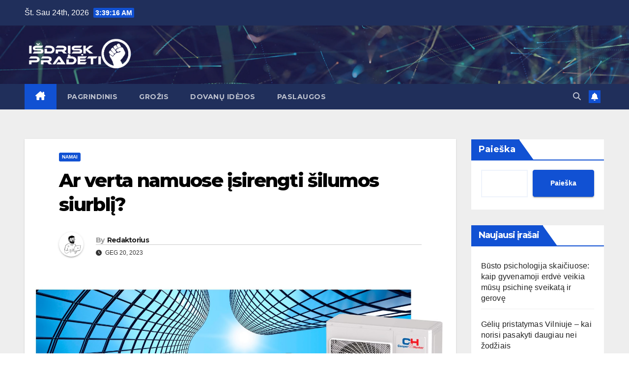

--- FILE ---
content_type: text/html; charset=UTF-8
request_url: https://isdriskpradeti.lt/ar-verta-namuose-isirengti-silumos-siurbli/
body_size: 15734
content:
<!DOCTYPE html>
<html lang="lt-LT">
<head>
<meta charset="UTF-8">
<meta name="viewport" content="width=device-width, initial-scale=1">
<link rel="profile" href="https://gmpg.org/xfn/11">
<meta name='robots' content='index, follow, max-image-preview:large, max-snippet:-1, max-video-preview:-1' />

	<!-- This site is optimized with the Yoast SEO plugin v26.8 - https://yoast.com/product/yoast-seo-wordpress/ -->
	<title>Ar verta namuose įsirengti šilumos siurblį? - IsdriskPradeti.lt</title>
	<link rel="canonical" href="https://isdriskpradeti.lt/ar-verta-namuose-isirengti-silumos-siurbli/" />
	<meta property="og:locale" content="lt_LT" />
	<meta property="og:type" content="article" />
	<meta property="og:title" content="Ar verta namuose įsirengti šilumos siurblį? - IsdriskPradeti.lt" />
	<meta property="og:description" content="Šilumos siurbliai oras vanduo gali būti vertingi namų įrenginiai, jei jūs norite efektyviai šildyti savo namą ir sumažinti šildymo sąskaitas. Šilumos siurblių veikimo principas yra išnaudojant natūralią šilumos pernašą iš vieno vidinio erdvės tūrio į kitą, dažniausiai naudojant orą, gruntą ar vandenį. Šilumos siurblių diegimo kaina gali būti didesnė nei tradicinio šildymo sistemų, tačiau galutinis [&hellip;]" />
	<meta property="og:url" content="https://isdriskpradeti.lt/ar-verta-namuose-isirengti-silumos-siurbli/" />
	<meta property="og:site_name" content="IsdriskPradeti.lt" />
	<meta property="article:published_time" content="2023-05-20T00:00:06+00:00" />
	<meta property="og:image" content="https://isdriskpradeti.lt/wp-content/uploads/2023/03/art_20230306124034460-scaled.jpg" />
	<meta property="og:image:width" content="2560" />
	<meta property="og:image:height" content="1454" />
	<meta property="og:image:type" content="image/jpeg" />
	<meta name="author" content="Redaktorius" />
	<meta name="twitter:card" content="summary_large_image" />
	<meta name="twitter:label1" content="Written by" />
	<meta name="twitter:data1" content="Redaktorius" />
	<meta name="twitter:label2" content="Est. reading time" />
	<meta name="twitter:data2" content="2 minutės" />
	<script type="application/ld+json" class="yoast-schema-graph">{"@context":"https://schema.org","@graph":[{"@type":"Article","@id":"https://isdriskpradeti.lt/ar-verta-namuose-isirengti-silumos-siurbli/#article","isPartOf":{"@id":"https://isdriskpradeti.lt/ar-verta-namuose-isirengti-silumos-siurbli/"},"author":{"name":"Redaktorius","@id":"https://isdriskpradeti.lt/#/schema/person/decae66204761306524a47c2c52c2919"},"headline":"Ar verta namuose įsirengti šilumos siurblį?","datePublished":"2023-05-20T00:00:06+00:00","mainEntityOfPage":{"@id":"https://isdriskpradeti.lt/ar-verta-namuose-isirengti-silumos-siurbli/"},"wordCount":396,"commentCount":0,"publisher":{"@id":"https://isdriskpradeti.lt/#organization"},"image":{"@id":"https://isdriskpradeti.lt/ar-verta-namuose-isirengti-silumos-siurbli/#primaryimage"},"thumbnailUrl":"https://isdriskpradeti.lt/wp-content/uploads/2023/03/art_20230306124034460-scaled.jpg","articleSection":["Namai"],"inLanguage":"lt-LT","potentialAction":[{"@type":"CommentAction","name":"Comment","target":["https://isdriskpradeti.lt/ar-verta-namuose-isirengti-silumos-siurbli/#respond"]}]},{"@type":"WebPage","@id":"https://isdriskpradeti.lt/ar-verta-namuose-isirengti-silumos-siurbli/","url":"https://isdriskpradeti.lt/ar-verta-namuose-isirengti-silumos-siurbli/","name":"Ar verta namuose įsirengti šilumos siurblį? - IsdriskPradeti.lt","isPartOf":{"@id":"https://isdriskpradeti.lt/#website"},"primaryImageOfPage":{"@id":"https://isdriskpradeti.lt/ar-verta-namuose-isirengti-silumos-siurbli/#primaryimage"},"image":{"@id":"https://isdriskpradeti.lt/ar-verta-namuose-isirengti-silumos-siurbli/#primaryimage"},"thumbnailUrl":"https://isdriskpradeti.lt/wp-content/uploads/2023/03/art_20230306124034460-scaled.jpg","datePublished":"2023-05-20T00:00:06+00:00","breadcrumb":{"@id":"https://isdriskpradeti.lt/ar-verta-namuose-isirengti-silumos-siurbli/#breadcrumb"},"inLanguage":"lt-LT","potentialAction":[{"@type":"ReadAction","target":["https://isdriskpradeti.lt/ar-verta-namuose-isirengti-silumos-siurbli/"]}]},{"@type":"ImageObject","inLanguage":"lt-LT","@id":"https://isdriskpradeti.lt/ar-verta-namuose-isirengti-silumos-siurbli/#primaryimage","url":"https://isdriskpradeti.lt/wp-content/uploads/2023/03/art_20230306124034460-scaled.jpg","contentUrl":"https://isdriskpradeti.lt/wp-content/uploads/2023/03/art_20230306124034460-scaled.jpg","width":2560,"height":1454},{"@type":"BreadcrumbList","@id":"https://isdriskpradeti.lt/ar-verta-namuose-isirengti-silumos-siurbli/#breadcrumb","itemListElement":[{"@type":"ListItem","position":1,"name":"Home","item":"https://isdriskpradeti.lt/"},{"@type":"ListItem","position":2,"name":"Ar verta namuose įsirengti šilumos siurblį?"}]},{"@type":"WebSite","@id":"https://isdriskpradeti.lt/#website","url":"https://isdriskpradeti.lt/","name":"IsdriskPradeti.lt","description":"Kol kas tik dar vienas WordPress tinklalapis","publisher":{"@id":"https://isdriskpradeti.lt/#organization"},"potentialAction":[{"@type":"SearchAction","target":{"@type":"EntryPoint","urlTemplate":"https://isdriskpradeti.lt/?s={search_term_string}"},"query-input":{"@type":"PropertyValueSpecification","valueRequired":true,"valueName":"search_term_string"}}],"inLanguage":"lt-LT"},{"@type":"Organization","@id":"https://isdriskpradeti.lt/#organization","name":"IsdriskPradeti.lt","url":"https://isdriskpradeti.lt/","logo":{"@type":"ImageObject","inLanguage":"lt-LT","@id":"https://isdriskpradeti.lt/#/schema/logo/image/","url":"https://isdriskpradeti.lt/wp-content/uploads/2022/08/ISDRISK-PRADETI.png","contentUrl":"https://isdriskpradeti.lt/wp-content/uploads/2022/08/ISDRISK-PRADETI.png","width":555,"height":171,"caption":"IsdriskPradeti.lt"},"image":{"@id":"https://isdriskpradeti.lt/#/schema/logo/image/"}},{"@type":"Person","@id":"https://isdriskpradeti.lt/#/schema/person/decae66204761306524a47c2c52c2919","name":"Redaktorius","image":{"@type":"ImageObject","inLanguage":"lt-LT","@id":"https://isdriskpradeti.lt/#/schema/person/image/","url":"https://secure.gravatar.com/avatar/0536f4eea0d9266d1bae340e59fd8f3d5ce2d05fb58744d694bf32da44db4cc5?s=96&d=mm&r=g","contentUrl":"https://secure.gravatar.com/avatar/0536f4eea0d9266d1bae340e59fd8f3d5ce2d05fb58744d694bf32da44db4cc5?s=96&d=mm&r=g","caption":"Redaktorius"},"sameAs":["http://isdriskpradeti.lt"],"url":"https://isdriskpradeti.lt/author/redaktorius/"}]}</script>
	<!-- / Yoast SEO plugin. -->


<link rel='dns-prefetch' href='//www.googletagmanager.com' />
<link rel='dns-prefetch' href='//fonts.googleapis.com' />
<link rel='dns-prefetch' href='//pagead2.googlesyndication.com' />
<link rel="alternate" type="application/rss+xml" title="IsdriskPradeti.lt &raquo; Įrašų RSS srautas" href="https://isdriskpradeti.lt/feed/" />
<link rel="alternate" type="application/rss+xml" title="IsdriskPradeti.lt &raquo; Komentarų RSS srautas" href="https://isdriskpradeti.lt/comments/feed/" />
<link rel="alternate" type="application/rss+xml" title="IsdriskPradeti.lt &raquo; Įrašo „Ar verta namuose įsirengti šilumos siurblį?“ komentarų RSS srautas" href="https://isdriskpradeti.lt/ar-verta-namuose-isirengti-silumos-siurbli/feed/" />
<link rel="alternate" title="oEmbed (JSON)" type="application/json+oembed" href="https://isdriskpradeti.lt/wp-json/oembed/1.0/embed?url=https%3A%2F%2Fisdriskpradeti.lt%2Far-verta-namuose-isirengti-silumos-siurbli%2F" />
<link rel="alternate" title="oEmbed (XML)" type="text/xml+oembed" href="https://isdriskpradeti.lt/wp-json/oembed/1.0/embed?url=https%3A%2F%2Fisdriskpradeti.lt%2Far-verta-namuose-isirengti-silumos-siurbli%2F&#038;format=xml" />
<style id='wp-img-auto-sizes-contain-inline-css'>
img:is([sizes=auto i],[sizes^="auto," i]){contain-intrinsic-size:3000px 1500px}
/*# sourceURL=wp-img-auto-sizes-contain-inline-css */
</style>

<style id='wp-emoji-styles-inline-css'>

	img.wp-smiley, img.emoji {
		display: inline !important;
		border: none !important;
		box-shadow: none !important;
		height: 1em !important;
		width: 1em !important;
		margin: 0 0.07em !important;
		vertical-align: -0.1em !important;
		background: none !important;
		padding: 0 !important;
	}
/*# sourceURL=wp-emoji-styles-inline-css */
</style>
<link rel='stylesheet' id='wp-block-library-css' href='https://isdriskpradeti.lt/wp-includes/css/dist/block-library/style.min.css?ver=6.9' media='all' />
<style id='wp-block-archives-inline-css'>
.wp-block-archives{box-sizing:border-box}.wp-block-archives-dropdown label{display:block}
/*# sourceURL=https://isdriskpradeti.lt/wp-includes/blocks/archives/style.min.css */
</style>
<style id='wp-block-categories-inline-css'>
.wp-block-categories{box-sizing:border-box}.wp-block-categories.alignleft{margin-right:2em}.wp-block-categories.alignright{margin-left:2em}.wp-block-categories.wp-block-categories-dropdown.aligncenter{text-align:center}.wp-block-categories .wp-block-categories__label{display:block;width:100%}
/*# sourceURL=https://isdriskpradeti.lt/wp-includes/blocks/categories/style.min.css */
</style>
<style id='wp-block-heading-inline-css'>
h1:where(.wp-block-heading).has-background,h2:where(.wp-block-heading).has-background,h3:where(.wp-block-heading).has-background,h4:where(.wp-block-heading).has-background,h5:where(.wp-block-heading).has-background,h6:where(.wp-block-heading).has-background{padding:1.25em 2.375em}h1.has-text-align-left[style*=writing-mode]:where([style*=vertical-lr]),h1.has-text-align-right[style*=writing-mode]:where([style*=vertical-rl]),h2.has-text-align-left[style*=writing-mode]:where([style*=vertical-lr]),h2.has-text-align-right[style*=writing-mode]:where([style*=vertical-rl]),h3.has-text-align-left[style*=writing-mode]:where([style*=vertical-lr]),h3.has-text-align-right[style*=writing-mode]:where([style*=vertical-rl]),h4.has-text-align-left[style*=writing-mode]:where([style*=vertical-lr]),h4.has-text-align-right[style*=writing-mode]:where([style*=vertical-rl]),h5.has-text-align-left[style*=writing-mode]:where([style*=vertical-lr]),h5.has-text-align-right[style*=writing-mode]:where([style*=vertical-rl]),h6.has-text-align-left[style*=writing-mode]:where([style*=vertical-lr]),h6.has-text-align-right[style*=writing-mode]:where([style*=vertical-rl]){rotate:180deg}
/*# sourceURL=https://isdriskpradeti.lt/wp-includes/blocks/heading/style.min.css */
</style>
<style id='wp-block-latest-posts-inline-css'>
.wp-block-latest-posts{box-sizing:border-box}.wp-block-latest-posts.alignleft{margin-right:2em}.wp-block-latest-posts.alignright{margin-left:2em}.wp-block-latest-posts.wp-block-latest-posts__list{list-style:none}.wp-block-latest-posts.wp-block-latest-posts__list li{clear:both;overflow-wrap:break-word}.wp-block-latest-posts.is-grid{display:flex;flex-wrap:wrap}.wp-block-latest-posts.is-grid li{margin:0 1.25em 1.25em 0;width:100%}@media (min-width:600px){.wp-block-latest-posts.columns-2 li{width:calc(50% - .625em)}.wp-block-latest-posts.columns-2 li:nth-child(2n){margin-right:0}.wp-block-latest-posts.columns-3 li{width:calc(33.33333% - .83333em)}.wp-block-latest-posts.columns-3 li:nth-child(3n){margin-right:0}.wp-block-latest-posts.columns-4 li{width:calc(25% - .9375em)}.wp-block-latest-posts.columns-4 li:nth-child(4n){margin-right:0}.wp-block-latest-posts.columns-5 li{width:calc(20% - 1em)}.wp-block-latest-posts.columns-5 li:nth-child(5n){margin-right:0}.wp-block-latest-posts.columns-6 li{width:calc(16.66667% - 1.04167em)}.wp-block-latest-posts.columns-6 li:nth-child(6n){margin-right:0}}:root :where(.wp-block-latest-posts.is-grid){padding:0}:root :where(.wp-block-latest-posts.wp-block-latest-posts__list){padding-left:0}.wp-block-latest-posts__post-author,.wp-block-latest-posts__post-date{display:block;font-size:.8125em}.wp-block-latest-posts__post-excerpt,.wp-block-latest-posts__post-full-content{margin-bottom:1em;margin-top:.5em}.wp-block-latest-posts__featured-image a{display:inline-block}.wp-block-latest-posts__featured-image img{height:auto;max-width:100%;width:auto}.wp-block-latest-posts__featured-image.alignleft{float:left;margin-right:1em}.wp-block-latest-posts__featured-image.alignright{float:right;margin-left:1em}.wp-block-latest-posts__featured-image.aligncenter{margin-bottom:1em;text-align:center}
/*# sourceURL=https://isdriskpradeti.lt/wp-includes/blocks/latest-posts/style.min.css */
</style>
<style id='wp-block-search-inline-css'>
.wp-block-search__button{margin-left:10px;word-break:normal}.wp-block-search__button.has-icon{line-height:0}.wp-block-search__button svg{height:1.25em;min-height:24px;min-width:24px;width:1.25em;fill:currentColor;vertical-align:text-bottom}:where(.wp-block-search__button){border:1px solid #ccc;padding:6px 10px}.wp-block-search__inside-wrapper{display:flex;flex:auto;flex-wrap:nowrap;max-width:100%}.wp-block-search__label{width:100%}.wp-block-search.wp-block-search__button-only .wp-block-search__button{box-sizing:border-box;display:flex;flex-shrink:0;justify-content:center;margin-left:0;max-width:100%}.wp-block-search.wp-block-search__button-only .wp-block-search__inside-wrapper{min-width:0!important;transition-property:width}.wp-block-search.wp-block-search__button-only .wp-block-search__input{flex-basis:100%;transition-duration:.3s}.wp-block-search.wp-block-search__button-only.wp-block-search__searchfield-hidden,.wp-block-search.wp-block-search__button-only.wp-block-search__searchfield-hidden .wp-block-search__inside-wrapper{overflow:hidden}.wp-block-search.wp-block-search__button-only.wp-block-search__searchfield-hidden .wp-block-search__input{border-left-width:0!important;border-right-width:0!important;flex-basis:0;flex-grow:0;margin:0;min-width:0!important;padding-left:0!important;padding-right:0!important;width:0!important}:where(.wp-block-search__input){appearance:none;border:1px solid #949494;flex-grow:1;font-family:inherit;font-size:inherit;font-style:inherit;font-weight:inherit;letter-spacing:inherit;line-height:inherit;margin-left:0;margin-right:0;min-width:3rem;padding:8px;text-decoration:unset!important;text-transform:inherit}:where(.wp-block-search__button-inside .wp-block-search__inside-wrapper){background-color:#fff;border:1px solid #949494;box-sizing:border-box;padding:4px}:where(.wp-block-search__button-inside .wp-block-search__inside-wrapper) .wp-block-search__input{border:none;border-radius:0;padding:0 4px}:where(.wp-block-search__button-inside .wp-block-search__inside-wrapper) .wp-block-search__input:focus{outline:none}:where(.wp-block-search__button-inside .wp-block-search__inside-wrapper) :where(.wp-block-search__button){padding:4px 8px}.wp-block-search.aligncenter .wp-block-search__inside-wrapper{margin:auto}.wp-block[data-align=right] .wp-block-search.wp-block-search__button-only .wp-block-search__inside-wrapper{float:right}
/*# sourceURL=https://isdriskpradeti.lt/wp-includes/blocks/search/style.min.css */
</style>
<style id='wp-block-group-inline-css'>
.wp-block-group{box-sizing:border-box}:where(.wp-block-group.wp-block-group-is-layout-constrained){position:relative}
/*# sourceURL=https://isdriskpradeti.lt/wp-includes/blocks/group/style.min.css */
</style>
<style id='global-styles-inline-css'>
:root{--wp--preset--aspect-ratio--square: 1;--wp--preset--aspect-ratio--4-3: 4/3;--wp--preset--aspect-ratio--3-4: 3/4;--wp--preset--aspect-ratio--3-2: 3/2;--wp--preset--aspect-ratio--2-3: 2/3;--wp--preset--aspect-ratio--16-9: 16/9;--wp--preset--aspect-ratio--9-16: 9/16;--wp--preset--color--black: #000000;--wp--preset--color--cyan-bluish-gray: #abb8c3;--wp--preset--color--white: #ffffff;--wp--preset--color--pale-pink: #f78da7;--wp--preset--color--vivid-red: #cf2e2e;--wp--preset--color--luminous-vivid-orange: #ff6900;--wp--preset--color--luminous-vivid-amber: #fcb900;--wp--preset--color--light-green-cyan: #7bdcb5;--wp--preset--color--vivid-green-cyan: #00d084;--wp--preset--color--pale-cyan-blue: #8ed1fc;--wp--preset--color--vivid-cyan-blue: #0693e3;--wp--preset--color--vivid-purple: #9b51e0;--wp--preset--gradient--vivid-cyan-blue-to-vivid-purple: linear-gradient(135deg,rgb(6,147,227) 0%,rgb(155,81,224) 100%);--wp--preset--gradient--light-green-cyan-to-vivid-green-cyan: linear-gradient(135deg,rgb(122,220,180) 0%,rgb(0,208,130) 100%);--wp--preset--gradient--luminous-vivid-amber-to-luminous-vivid-orange: linear-gradient(135deg,rgb(252,185,0) 0%,rgb(255,105,0) 100%);--wp--preset--gradient--luminous-vivid-orange-to-vivid-red: linear-gradient(135deg,rgb(255,105,0) 0%,rgb(207,46,46) 100%);--wp--preset--gradient--very-light-gray-to-cyan-bluish-gray: linear-gradient(135deg,rgb(238,238,238) 0%,rgb(169,184,195) 100%);--wp--preset--gradient--cool-to-warm-spectrum: linear-gradient(135deg,rgb(74,234,220) 0%,rgb(151,120,209) 20%,rgb(207,42,186) 40%,rgb(238,44,130) 60%,rgb(251,105,98) 80%,rgb(254,248,76) 100%);--wp--preset--gradient--blush-light-purple: linear-gradient(135deg,rgb(255,206,236) 0%,rgb(152,150,240) 100%);--wp--preset--gradient--blush-bordeaux: linear-gradient(135deg,rgb(254,205,165) 0%,rgb(254,45,45) 50%,rgb(107,0,62) 100%);--wp--preset--gradient--luminous-dusk: linear-gradient(135deg,rgb(255,203,112) 0%,rgb(199,81,192) 50%,rgb(65,88,208) 100%);--wp--preset--gradient--pale-ocean: linear-gradient(135deg,rgb(255,245,203) 0%,rgb(182,227,212) 50%,rgb(51,167,181) 100%);--wp--preset--gradient--electric-grass: linear-gradient(135deg,rgb(202,248,128) 0%,rgb(113,206,126) 100%);--wp--preset--gradient--midnight: linear-gradient(135deg,rgb(2,3,129) 0%,rgb(40,116,252) 100%);--wp--preset--font-size--small: 13px;--wp--preset--font-size--medium: 20px;--wp--preset--font-size--large: 36px;--wp--preset--font-size--x-large: 42px;--wp--preset--spacing--20: 0.44rem;--wp--preset--spacing--30: 0.67rem;--wp--preset--spacing--40: 1rem;--wp--preset--spacing--50: 1.5rem;--wp--preset--spacing--60: 2.25rem;--wp--preset--spacing--70: 3.38rem;--wp--preset--spacing--80: 5.06rem;--wp--preset--shadow--natural: 6px 6px 9px rgba(0, 0, 0, 0.2);--wp--preset--shadow--deep: 12px 12px 50px rgba(0, 0, 0, 0.4);--wp--preset--shadow--sharp: 6px 6px 0px rgba(0, 0, 0, 0.2);--wp--preset--shadow--outlined: 6px 6px 0px -3px rgb(255, 255, 255), 6px 6px rgb(0, 0, 0);--wp--preset--shadow--crisp: 6px 6px 0px rgb(0, 0, 0);}:where(.is-layout-flex){gap: 0.5em;}:where(.is-layout-grid){gap: 0.5em;}body .is-layout-flex{display: flex;}.is-layout-flex{flex-wrap: wrap;align-items: center;}.is-layout-flex > :is(*, div){margin: 0;}body .is-layout-grid{display: grid;}.is-layout-grid > :is(*, div){margin: 0;}:where(.wp-block-columns.is-layout-flex){gap: 2em;}:where(.wp-block-columns.is-layout-grid){gap: 2em;}:where(.wp-block-post-template.is-layout-flex){gap: 1.25em;}:where(.wp-block-post-template.is-layout-grid){gap: 1.25em;}.has-black-color{color: var(--wp--preset--color--black) !important;}.has-cyan-bluish-gray-color{color: var(--wp--preset--color--cyan-bluish-gray) !important;}.has-white-color{color: var(--wp--preset--color--white) !important;}.has-pale-pink-color{color: var(--wp--preset--color--pale-pink) !important;}.has-vivid-red-color{color: var(--wp--preset--color--vivid-red) !important;}.has-luminous-vivid-orange-color{color: var(--wp--preset--color--luminous-vivid-orange) !important;}.has-luminous-vivid-amber-color{color: var(--wp--preset--color--luminous-vivid-amber) !important;}.has-light-green-cyan-color{color: var(--wp--preset--color--light-green-cyan) !important;}.has-vivid-green-cyan-color{color: var(--wp--preset--color--vivid-green-cyan) !important;}.has-pale-cyan-blue-color{color: var(--wp--preset--color--pale-cyan-blue) !important;}.has-vivid-cyan-blue-color{color: var(--wp--preset--color--vivid-cyan-blue) !important;}.has-vivid-purple-color{color: var(--wp--preset--color--vivid-purple) !important;}.has-black-background-color{background-color: var(--wp--preset--color--black) !important;}.has-cyan-bluish-gray-background-color{background-color: var(--wp--preset--color--cyan-bluish-gray) !important;}.has-white-background-color{background-color: var(--wp--preset--color--white) !important;}.has-pale-pink-background-color{background-color: var(--wp--preset--color--pale-pink) !important;}.has-vivid-red-background-color{background-color: var(--wp--preset--color--vivid-red) !important;}.has-luminous-vivid-orange-background-color{background-color: var(--wp--preset--color--luminous-vivid-orange) !important;}.has-luminous-vivid-amber-background-color{background-color: var(--wp--preset--color--luminous-vivid-amber) !important;}.has-light-green-cyan-background-color{background-color: var(--wp--preset--color--light-green-cyan) !important;}.has-vivid-green-cyan-background-color{background-color: var(--wp--preset--color--vivid-green-cyan) !important;}.has-pale-cyan-blue-background-color{background-color: var(--wp--preset--color--pale-cyan-blue) !important;}.has-vivid-cyan-blue-background-color{background-color: var(--wp--preset--color--vivid-cyan-blue) !important;}.has-vivid-purple-background-color{background-color: var(--wp--preset--color--vivid-purple) !important;}.has-black-border-color{border-color: var(--wp--preset--color--black) !important;}.has-cyan-bluish-gray-border-color{border-color: var(--wp--preset--color--cyan-bluish-gray) !important;}.has-white-border-color{border-color: var(--wp--preset--color--white) !important;}.has-pale-pink-border-color{border-color: var(--wp--preset--color--pale-pink) !important;}.has-vivid-red-border-color{border-color: var(--wp--preset--color--vivid-red) !important;}.has-luminous-vivid-orange-border-color{border-color: var(--wp--preset--color--luminous-vivid-orange) !important;}.has-luminous-vivid-amber-border-color{border-color: var(--wp--preset--color--luminous-vivid-amber) !important;}.has-light-green-cyan-border-color{border-color: var(--wp--preset--color--light-green-cyan) !important;}.has-vivid-green-cyan-border-color{border-color: var(--wp--preset--color--vivid-green-cyan) !important;}.has-pale-cyan-blue-border-color{border-color: var(--wp--preset--color--pale-cyan-blue) !important;}.has-vivid-cyan-blue-border-color{border-color: var(--wp--preset--color--vivid-cyan-blue) !important;}.has-vivid-purple-border-color{border-color: var(--wp--preset--color--vivid-purple) !important;}.has-vivid-cyan-blue-to-vivid-purple-gradient-background{background: var(--wp--preset--gradient--vivid-cyan-blue-to-vivid-purple) !important;}.has-light-green-cyan-to-vivid-green-cyan-gradient-background{background: var(--wp--preset--gradient--light-green-cyan-to-vivid-green-cyan) !important;}.has-luminous-vivid-amber-to-luminous-vivid-orange-gradient-background{background: var(--wp--preset--gradient--luminous-vivid-amber-to-luminous-vivid-orange) !important;}.has-luminous-vivid-orange-to-vivid-red-gradient-background{background: var(--wp--preset--gradient--luminous-vivid-orange-to-vivid-red) !important;}.has-very-light-gray-to-cyan-bluish-gray-gradient-background{background: var(--wp--preset--gradient--very-light-gray-to-cyan-bluish-gray) !important;}.has-cool-to-warm-spectrum-gradient-background{background: var(--wp--preset--gradient--cool-to-warm-spectrum) !important;}.has-blush-light-purple-gradient-background{background: var(--wp--preset--gradient--blush-light-purple) !important;}.has-blush-bordeaux-gradient-background{background: var(--wp--preset--gradient--blush-bordeaux) !important;}.has-luminous-dusk-gradient-background{background: var(--wp--preset--gradient--luminous-dusk) !important;}.has-pale-ocean-gradient-background{background: var(--wp--preset--gradient--pale-ocean) !important;}.has-electric-grass-gradient-background{background: var(--wp--preset--gradient--electric-grass) !important;}.has-midnight-gradient-background{background: var(--wp--preset--gradient--midnight) !important;}.has-small-font-size{font-size: var(--wp--preset--font-size--small) !important;}.has-medium-font-size{font-size: var(--wp--preset--font-size--medium) !important;}.has-large-font-size{font-size: var(--wp--preset--font-size--large) !important;}.has-x-large-font-size{font-size: var(--wp--preset--font-size--x-large) !important;}
/*# sourceURL=global-styles-inline-css */
</style>

<style id='classic-theme-styles-inline-css'>
/*! This file is auto-generated */
.wp-block-button__link{color:#fff;background-color:#32373c;border-radius:9999px;box-shadow:none;text-decoration:none;padding:calc(.667em + 2px) calc(1.333em + 2px);font-size:1.125em}.wp-block-file__button{background:#32373c;color:#fff;text-decoration:none}
/*# sourceURL=/wp-includes/css/classic-themes.min.css */
</style>
<link rel='stylesheet' id='newsup-fonts-css' href='//fonts.googleapis.com/css?family=Montserrat%3A400%2C500%2C700%2C800%7CWork%2BSans%3A300%2C400%2C500%2C600%2C700%2C800%2C900%26display%3Dswap&#038;subset=latin%2Clatin-ext' media='all' />
<link rel='stylesheet' id='bootstrap-css' href='https://isdriskpradeti.lt/wp-content/themes/newsup/css/bootstrap.css?ver=6.9' media='all' />
<link rel='stylesheet' id='newsup-style-css' href='https://isdriskpradeti.lt/wp-content/themes/newsup/style.css?ver=6.9' media='all' />
<link rel='stylesheet' id='newsup-default-css' href='https://isdriskpradeti.lt/wp-content/themes/newsup/css/colors/default.css?ver=6.9' media='all' />
<link rel='stylesheet' id='font-awesome-5-all-css' href='https://isdriskpradeti.lt/wp-content/themes/newsup/css/font-awesome/css/all.min.css?ver=6.9' media='all' />
<link rel='stylesheet' id='font-awesome-4-shim-css' href='https://isdriskpradeti.lt/wp-content/themes/newsup/css/font-awesome/css/v4-shims.min.css?ver=6.9' media='all' />
<link rel='stylesheet' id='owl-carousel-css' href='https://isdriskpradeti.lt/wp-content/themes/newsup/css/owl.carousel.css?ver=6.9' media='all' />
<link rel='stylesheet' id='smartmenus-css' href='https://isdriskpradeti.lt/wp-content/themes/newsup/css/jquery.smartmenus.bootstrap.css?ver=6.9' media='all' />
<link rel='stylesheet' id='newsup-custom-css-css' href='https://isdriskpradeti.lt/wp-content/themes/newsup/inc/ansar/customize/css/customizer.css?ver=1.0' media='all' />
<script src="https://isdriskpradeti.lt/wp-includes/js/jquery/jquery.min.js?ver=3.7.1" id="jquery-core-js"></script>
<script src="https://isdriskpradeti.lt/wp-includes/js/jquery/jquery-migrate.min.js?ver=3.4.1" id="jquery-migrate-js"></script>
<script src="https://isdriskpradeti.lt/wp-content/themes/newsup/js/navigation.js?ver=6.9" id="newsup-navigation-js"></script>
<script src="https://isdriskpradeti.lt/wp-content/themes/newsup/js/bootstrap.js?ver=6.9" id="bootstrap-js"></script>
<script src="https://isdriskpradeti.lt/wp-content/themes/newsup/js/owl.carousel.min.js?ver=6.9" id="owl-carousel-min-js"></script>
<script src="https://isdriskpradeti.lt/wp-content/themes/newsup/js/jquery.smartmenus.js?ver=6.9" id="smartmenus-js-js"></script>
<script src="https://isdriskpradeti.lt/wp-content/themes/newsup/js/jquery.smartmenus.bootstrap.js?ver=6.9" id="bootstrap-smartmenus-js-js"></script>
<script src="https://isdriskpradeti.lt/wp-content/themes/newsup/js/jquery.marquee.js?ver=6.9" id="newsup-marquee-js-js"></script>
<script src="https://isdriskpradeti.lt/wp-content/themes/newsup/js/main.js?ver=6.9" id="newsup-main-js-js"></script>

<!-- Google tag (gtag.js) snippet added by Site Kit -->
<!-- Google Analytics snippet added by Site Kit -->
<script src="https://www.googletagmanager.com/gtag/js?id=GT-NC68QJ" id="google_gtagjs-js" async></script>
<script id="google_gtagjs-js-after">
window.dataLayer = window.dataLayer || [];function gtag(){dataLayer.push(arguments);}
gtag("set","linker",{"domains":["isdriskpradeti.lt"]});
gtag("js", new Date());
gtag("set", "developer_id.dZTNiMT", true);
gtag("config", "GT-NC68QJ");
//# sourceURL=google_gtagjs-js-after
</script>
<link rel="https://api.w.org/" href="https://isdriskpradeti.lt/wp-json/" /><link rel="alternate" title="JSON" type="application/json" href="https://isdriskpradeti.lt/wp-json/wp/v2/posts/96" /><link rel="EditURI" type="application/rsd+xml" title="RSD" href="https://isdriskpradeti.lt/xmlrpc.php?rsd" />
<meta name="generator" content="WordPress 6.9" />
<link rel='shortlink' href='https://isdriskpradeti.lt/?p=96' />
<meta name="generator" content="Site Kit by Google 1.170.0" /><link rel="pingback" href="https://isdriskpradeti.lt/xmlrpc.php"><style type="text/css" id="custom-background-css">
    .wrapper { background-color: #eee; }
</style>

<!-- Google AdSense meta tags added by Site Kit -->
<meta name="google-adsense-platform-account" content="ca-host-pub-2644536267352236">
<meta name="google-adsense-platform-domain" content="sitekit.withgoogle.com">
<!-- End Google AdSense meta tags added by Site Kit -->
    <style type="text/css">
            .site-title,
        .site-description {
            position: absolute;
            clip: rect(1px, 1px, 1px, 1px);
        }
        </style>
    
<!-- Google AdSense snippet added by Site Kit -->
<script async src="https://pagead2.googlesyndication.com/pagead/js/adsbygoogle.js?client=ca-pub-6113629534715083&amp;host=ca-host-pub-2644536267352236" crossorigin="anonymous"></script>

<!-- End Google AdSense snippet added by Site Kit -->
<link rel="icon" href="https://isdriskpradeti.lt/wp-content/uploads/2022/08/cropped-courage-icon-32x32.png" sizes="32x32" />
<link rel="icon" href="https://isdriskpradeti.lt/wp-content/uploads/2022/08/cropped-courage-icon-192x192.png" sizes="192x192" />
<link rel="apple-touch-icon" href="https://isdriskpradeti.lt/wp-content/uploads/2022/08/cropped-courage-icon-180x180.png" />
<meta name="msapplication-TileImage" content="https://isdriskpradeti.lt/wp-content/uploads/2022/08/cropped-courage-icon-270x270.png" />
		<style id="wp-custom-css">
			.mg-blog-post-box ol li  { list-style: none !important; }
		</style>
			<!-- Google tag (gtag.js) -->
<script async src="https://www.googletagmanager.com/gtag/js?id=G-Q08K5TVLH8"></script>
<script>
  window.dataLayer = window.dataLayer || [];
  function gtag(){dataLayer.push(arguments);}
  gtag('js', new Date());

  gtag('config', 'G-Q08K5TVLH8');
</script>
</head>
<body class="wp-singular post-template-default single single-post postid-96 single-format-standard wp-custom-logo wp-embed-responsive wp-theme-newsup ta-hide-date-author-in-list" >
<div id="page" class="site">
<a class="skip-link screen-reader-text" href="#content">
Skip to content</a>
  <div class="wrapper" id="custom-background-css">
    <header class="mg-headwidget">
      <!--==================== TOP BAR ====================-->
      <div class="mg-head-detail hidden-xs">
    <div class="container-fluid">
        <div class="row align-items-center">
                        <div class="col-md-6 col-xs-12">
                <ul class="info-left">
                            <li>Št. Sau 24th, 2026             <span  id="time" class="time"></span>
                    
        </li>
                    </ul>
            </div>
                        <div class="col-md-6 col-xs-12">
                <ul class="mg-social info-right">
                    
                                                                                                                         
                                    </ul>
            </div>
                    </div>
    </div>
</div>
      <div class="clearfix"></div>

      
      <div class="mg-nav-widget-area-back" style='background-image: url("https://isdriskpradeti.lt/wp-content/themes/newsup/images/head-back.jpg" );'>
                <div class="overlay">
          <div class="inner"  style="background-color:rgba(32,47,91,0.4);" > 
              <div class="container-fluid">
                  <div class="mg-nav-widget-area">
                    <div class="row align-items-center">
                      <div class="col-md-3 text-center-xs">
                        <div class="navbar-header">
                          <div class="site-logo">
                              <a href="https://isdriskpradeti.lt/" class="navbar-brand" rel="home"><img width="555" height="171" src="https://isdriskpradeti.lt/wp-content/uploads/2022/08/ISDRISK-PRADETI.png" class="custom-logo" alt="IsdriskPradeti.lt" decoding="async" fetchpriority="high" srcset="https://isdriskpradeti.lt/wp-content/uploads/2022/08/ISDRISK-PRADETI.png 555w, https://isdriskpradeti.lt/wp-content/uploads/2022/08/ISDRISK-PRADETI-300x92.png 300w" sizes="(max-width: 555px) 100vw, 555px" /></a>                          </div>
                          <div class="site-branding-text d-none">
                                                            <p class="site-title"> <a href="https://isdriskpradeti.lt/" rel="home">IsdriskPradeti.lt</a></p>
                                                            <p class="site-description">Kol kas tik dar vienas WordPress tinklalapis</p>
                          </div>    
                        </div>
                      </div>
                                          </div>
                  </div>
              </div>
          </div>
        </div>
      </div>
    <div class="mg-menu-full">
      <nav class="navbar navbar-expand-lg navbar-wp">
        <div class="container-fluid">
          <!-- Right nav -->
                    <div class="m-header align-items-center">
                                                <a class="mobilehomebtn" href="https://isdriskpradeti.lt"><span class="fa-solid fa-house-chimney"></span></a>
                        <!-- navbar-toggle -->
                        <button class="navbar-toggler mx-auto" type="button" data-toggle="collapse" data-target="#navbar-wp" aria-controls="navbarSupportedContent" aria-expanded="false" aria-label="Toggle navigation">
                          <span class="burger">
                            <span class="burger-line"></span>
                            <span class="burger-line"></span>
                            <span class="burger-line"></span>
                          </span>
                        </button>
                        <!-- /navbar-toggle -->
                                                <div class="dropdown show mg-search-box pr-2">
                            <a class="dropdown-toggle msearch ml-auto" href="#" role="button" id="dropdownMenuLink" data-toggle="dropdown" aria-haspopup="true" aria-expanded="false">
                               <i class="fas fa-search"></i>
                            </a> 
                            <div class="dropdown-menu searchinner" aria-labelledby="dropdownMenuLink">
                                <form role="search" method="get" id="searchform" action="https://isdriskpradeti.lt/">
  <div class="input-group">
    <input type="search" class="form-control" placeholder="Search" value="" name="s" />
    <span class="input-group-btn btn-default">
    <button type="submit" class="btn"> <i class="fas fa-search"></i> </button>
    </span> </div>
</form>                            </div>
                        </div>
                                              <a href="#"  target="_blank"   class="btn-bell btn-theme mx-2"><i class="fa fa-bell"></i></a>
                                            
                    </div>
                    <!-- /Right nav -->
         
          
                  <div class="collapse navbar-collapse" id="navbar-wp">
                    <div class="d-md-block">
                      <ul id="menu-d" class="nav navbar-nav mr-auto "><li class="active home"><a class="homebtn" href="https://isdriskpradeti.lt"><span class='fa-solid fa-house-chimney'></span></a></li><li id="menu-item-21" class="menu-item menu-item-type-custom menu-item-object-custom menu-item-home menu-item-21"><a class="nav-link" title="Pagrindinis" href="https://isdriskpradeti.lt">Pagrindinis</a></li>
<li id="menu-item-22" class="menu-item menu-item-type-taxonomy menu-item-object-category menu-item-22"><a class="nav-link" title="Grožis" href="https://isdriskpradeti.lt/category/grozis/">Grožis</a></li>
<li id="menu-item-23" class="menu-item menu-item-type-taxonomy menu-item-object-category menu-item-23"><a class="nav-link" title="Dovanų idėjos" href="https://isdriskpradeti.lt/category/dovanu-idejos/">Dovanų idėjos</a></li>
<li id="menu-item-24" class="menu-item menu-item-type-taxonomy menu-item-object-category menu-item-24"><a class="nav-link" title="Paslaugos" href="https://isdriskpradeti.lt/category/paslaugos/">Paslaugos</a></li>
</ul>                    </div>      
                  </div>

                    <!-- Right nav -->
                    <div class="desk-header d-lg-flex pl-3 ml-auto my-2 my-lg-0 position-relative align-items-center">
                        <!-- /navbar-toggle -->
                                                <div class="dropdown show mg-search-box pr-2">
                            

                            <a class="dropdown-toggle msearch ml-auto" href="#" role="button" id="dropdownMenuLink" data-toggle="dropdown" aria-haspopup="true" aria-expanded="false">
                               <i class="fas fa-search"></i>
                            </a>

                            <div class="dropdown-menu searchinner" aria-labelledby="dropdownMenuLink">
                                <form role="search" method="get" id="searchform" action="https://isdriskpradeti.lt/">
  <div class="input-group">
    <input type="search" class="form-control" placeholder="Search" value="" name="s" />
    <span class="input-group-btn btn-default">
    <button type="submit" class="btn"> <i class="fas fa-search"></i> </button>
    </span> </div>
</form>                            </div>
                        </div>
                                              <a href="#"  target="_blank"   class="btn-bell btn-theme mx-2"><i class="fa fa-bell"></i></a>
                                        </div>
                    <!-- /Right nav -->
          </div>
      </nav> <!-- /Navigation -->
    </div>
</header>
<div class="clearfix"></div>
 <!-- =========================
     Page Content Section      
============================== -->
<main id="content" class="single-class content">
    <!--container-->
    <div class="container-fluid">
      <!--row-->
      <div class="row">
        <!--col-md-->
                                                <div class="col-lg-9 col-md-8">
                    		                  <div class="mg-blog-post-box"> 
              <div class="mg-header">
                                <div class="mg-blog-category"> 
                      <a class="newsup-categories category-color-1" href="https://isdriskpradeti.lt/category/namai/" alt="View all posts in Namai"> 
                                 Namai
                             </a>                </div>
                                <h1 class="title single"> <a title="Permalink to: Ar verta namuose įsirengti šilumos siurblį?">
                  Ar verta namuose įsirengti šilumos siurblį?</a>
                </h1>
                                <div class="media mg-info-author-block"> 
                                    <a class="mg-author-pic" href="https://isdriskpradeti.lt/author/redaktorius/"> <img alt='' src='https://secure.gravatar.com/avatar/0536f4eea0d9266d1bae340e59fd8f3d5ce2d05fb58744d694bf32da44db4cc5?s=150&#038;d=mm&#038;r=g' srcset='https://secure.gravatar.com/avatar/0536f4eea0d9266d1bae340e59fd8f3d5ce2d05fb58744d694bf32da44db4cc5?s=300&#038;d=mm&#038;r=g 2x' class='avatar avatar-150 photo' height='150' width='150' decoding='async'/> </a>
                                    <div class="media-body">
                                        <h4 class="media-heading"><span>By</span><a href="https://isdriskpradeti.lt/author/redaktorius/">Redaktorius</a></h4>
                                        <span class="mg-blog-date"><i class="fas fa-clock"></i> 
                      Geg 20, 2023</span>
                                      </div>
                </div>
                            </div>
              <img width="2560" height="1454" src="https://isdriskpradeti.lt/wp-content/uploads/2023/03/art_20230306124034460-scaled.jpg" class="img-fluid wp-post-image" alt="" decoding="async" srcset="https://isdriskpradeti.lt/wp-content/uploads/2023/03/art_20230306124034460-scaled.jpg 2560w, https://isdriskpradeti.lt/wp-content/uploads/2023/03/art_20230306124034460-300x170.jpg 300w, https://isdriskpradeti.lt/wp-content/uploads/2023/03/art_20230306124034460-1024x582.jpg 1024w, https://isdriskpradeti.lt/wp-content/uploads/2023/03/art_20230306124034460-768x436.jpg 768w, https://isdriskpradeti.lt/wp-content/uploads/2023/03/art_20230306124034460-1536x872.jpg 1536w, https://isdriskpradeti.lt/wp-content/uploads/2023/03/art_20230306124034460-2048x1163.jpg 2048w" sizes="(max-width: 2560px) 100vw, 2560px" />              <article class="page-content-single small single">
                <p><a href="https://airway.lt/kategorija/silumos-siurbliai-oras-vanduo/">Šilumos siurbliai oras vanduo</a> gali būti vertingi namų įrenginiai, jei jūs norite efektyviai šildyti savo namą ir sumažinti šildymo sąskaitas. Šilumos siurblių veikimo principas yra išnaudojant natūralią šilumos pernašą iš vieno vidinio erdvės tūrio į kitą, dažniausiai naudojant orą, gruntą ar vandenį.</p>
<p>Šilumos siurblių diegimo kaina gali būti didesnė nei tradicinio šildymo sistemų, tačiau galutinis rezultatas gali būti vertas išlaidų. Be to, tam tikrose vietose galite gauti įvairias valstybės ir vietos energijos taupymo programų ir mokesčių lengvatų, kad padėtų sumokėti už montavimo išlaidas.</p>
<h2>Kokie šilumos siurbliai yra populiariausi?</h2>
<p>Šiuo metu populiariausi šilumos siurbliai yra:</p>
<ul>
<li>Oro-vandens šilumos siurbliai – šie siurbliai iš oro sugeria šilumą ir perduoda ją vandeniui, kuris naudojamas šildymui ar karšto vandens gamybai. Šie siurbliai yra labai populiarūs dėl jų aukšto efektyvumo ir galimybės integruoti su esama šildymo sistema.</li>
<li>Grunto-vandens šilumos siurbliai – šie siurbliai naudoja žemės šilumą kaip šaltinį, kad generuotų šilumą vandeniui, kuris naudojamas šildymui ar karšto vandens gamybai. Šie siurbliai yra geri, jei jūs turite pakankamai žemės erdvės ir žemės šilumos šaltinis yra pakankamai galingas.</li>
<li><a href="https://airway.lt/kategorija/oro-kondicionieriai/">Šilumos siurbliai oras oras</a> – šie siurbliai iš oro sugeria šilumą ir perduoda ją orui, kuris naudojamas šildymui. Šie siurbliai yra lengvi ir lengvai instaliuojami, tačiau jie yra mažiau efektyvūs nei oro-vandens ar grunto-vandens šilumos siurbliai.</li>
<li>Vandens šilumos siurbliai – šie siurbliai naudoja vandens šaltinį kaip šaltinį, kad generuotų šilumą vandeniui, kuris naudojamas šildymui ar karšto vandens gamybai. Šie siurbliai yra geri, jei jūs turite arti esantį vandens šaltinį, tokią kaip upę ar ežerą.</li>
</ul>
<p>Kiekvienas šilumos siurblio tipas turi savo privalumų ir trūkumų, todėl geriausia konsultuotis su specialistais ir atlikti tinkamą namų apžiūrą, kad galėtumėte pasirinkti tinkamą šilumos siurblio tipą jūsų namams.</p>
<h2>Ar brangūs oras vanduo šilumos siurbliai?</h2>
<p>Oras-vanduo šilumos siurbliai gali būti brangesni nei kiti šilumos siurbliai, tačiau jų naudojimo ekonominė nauda gali būti didesnė. Oras-vanduo šilumos siurbliai yra efektyvesni nei tiesioginis elektrinis šildymas, nes jie naudoja daug mažiau elektros energijos, kad gautų tokį patį kiekį šilumos. Be to, daugelis šalių teikia įvairias valstybės ir vietos energijos taupymo programų ir mokesčių lengvatas, kad padėtų sumažinti oras-vandens šilumos siurblių diegimo ir naudojimo išlaidas.</p>
                                                     <script>
    function pinIt()
    {
      var e = document.createElement('script');
      e.setAttribute('type','text/javascript');
      e.setAttribute('charset','UTF-8');
      e.setAttribute('src','https://assets.pinterest.com/js/pinmarklet.js?r='+Math.random()*99999999);
      document.body.appendChild(e);
    }
    </script>
                     <div class="post-share">
                          <div class="post-share-icons cf">
                           
                              <a href="https://www.facebook.com/sharer.php?u=https%3A%2F%2Fisdriskpradeti.lt%2Far-verta-namuose-isirengti-silumos-siurbli%2F" class="link facebook" target="_blank" >
                                <i class="fab fa-facebook"></i></a>
                            
            
                              <a href="https://twitter.com/share?url=https%3A%2F%2Fisdriskpradeti.lt%2Far-verta-namuose-isirengti-silumos-siurbli%2F&#038;text=Ar%20verta%20namuose%20%C4%AFsirengti%20%C5%A1ilumos%20siurbl%C4%AF%3F" class="link x-twitter" target="_blank">
                                <i class="fa-brands fa-x-twitter"></i></a>
            
                              <a href="/cdn-cgi/l/email-protection#[base64]" class="link email" target="_blank">
                                <i class="fas fa-envelope"></i></a>


                              <a href="https://www.linkedin.com/sharing/share-offsite/?url=https%3A%2F%2Fisdriskpradeti.lt%2Far-verta-namuose-isirengti-silumos-siurbli%2F&#038;title=Ar%20verta%20namuose%20%C4%AFsirengti%20%C5%A1ilumos%20siurbl%C4%AF%3F" class="link linkedin" target="_blank" >
                                <i class="fab fa-linkedin"></i></a>

                             <a href="https://telegram.me/share/url?url=https%3A%2F%2Fisdriskpradeti.lt%2Far-verta-namuose-isirengti-silumos-siurbli%2F&#038;text&#038;title=Ar%20verta%20namuose%20%C4%AFsirengti%20%C5%A1ilumos%20siurbl%C4%AF%3F" class="link telegram" target="_blank" >
                                <i class="fab fa-telegram"></i></a>

                              <a href="javascript:pinIt();" class="link pinterest"><i class="fab fa-pinterest"></i></a>

                              <a class="print-r" href="javascript:window.print()"> <i class="fas fa-print"></i></a>  
                          </div>
                    </div>

                <div class="clearfix mb-3"></div>
                
	<nav class="navigation post-navigation" aria-label="Įrašai">
		<h2 class="screen-reader-text">Navigacija tarp įrašų</h2>
		<div class="nav-links"><div class="nav-previous"><a href="https://isdriskpradeti.lt/priezastys-kodel-kieto-kuro-katila-turetumete-pirkti-internetu/" rel="prev">Priežastys, kodėl kieto kuro katilą turėtumėte pirkti internetu <div class="fa fa-angle-double-right"></div><span></span></a></div><div class="nav-next"><a href="https://isdriskpradeti.lt/kaip-gaminama-nuotrauka-ant-drobes/" rel="next"><div class="fa fa-angle-double-left"></div><span></span> Kaip gaminama nuotrauka ant drobės?</a></div></div>
	</nav>                          </article>
            </div>
		                 <div class="media mg-info-author-block">
            <a class="mg-author-pic" href="https://isdriskpradeti.lt/author/redaktorius/"><img alt='' src='https://secure.gravatar.com/avatar/0536f4eea0d9266d1bae340e59fd8f3d5ce2d05fb58744d694bf32da44db4cc5?s=150&#038;d=mm&#038;r=g' srcset='https://secure.gravatar.com/avatar/0536f4eea0d9266d1bae340e59fd8f3d5ce2d05fb58744d694bf32da44db4cc5?s=300&#038;d=mm&#038;r=g 2x' class='avatar avatar-150 photo' height='150' width='150' loading='lazy' decoding='async'/></a>
                <div class="media-body">
                  <h4 class="media-heading">By <a href ="https://isdriskpradeti.lt/author/redaktorius/">Redaktorius</a></h4>
                  <p></p>
                </div>
            </div>
                          <div class="mg-featured-slider p-3 mb-4">
                        <!--Start mg-realated-slider -->
                        <div class="mg-sec-title">
                            <!-- mg-sec-title -->
                                                        <h4>Related Post</h4>
                        </div>
                        <!-- // mg-sec-title -->
                           <div class="row">
                                <!-- featured_post -->
                                                                      <!-- blog -->
                                  <div class="col-md-4">
                                    <div class="mg-blog-post-3 minh back-img mb-md-0 mb-2" 
                                                                        style="background-image: url('https://isdriskpradeti.lt/wp-content/uploads/2025/05/972-picture.jpg');" >
                                      <div class="mg-blog-inner">
                                                                                      <div class="mg-blog-category"> <a class="newsup-categories category-color-1" href="https://isdriskpradeti.lt/category/namai/" alt="View all posts in Namai"> 
                                 Namai
                             </a>                                          </div>                                             <h4 class="title"> <a href="https://isdriskpradeti.lt/busto-psichologija-skaiciuose-kaip-gyvenamoji-erdve-veikia-musu-psichine-sveikata-ir-gerove/" title="Permalink to: Būsto psichologija skaičiuose: kaip gyvenamoji erdvė veikia mūsų psichinę sveikatą ir gerovę">
                                              Būsto psichologija skaičiuose: kaip gyvenamoji erdvė veikia mūsų psichinę sveikatą ir gerovę</a>
                                             </h4>
                                            <div class="mg-blog-meta"> 
                                                                                          <span class="mg-blog-date">
                                                <i class="fas fa-clock"></i> 
                                              
                                              Bal 20, 2025
                                               </span>
                                                    <a class="auth" href="https://isdriskpradeti.lt/author/drasuma/">
            <i class="fas fa-user-circle"></i>Drasuma        </a>
     </div>   
                                        </div>
                                    </div>
                                  </div>
                                    <!-- blog -->
                                                                        <!-- blog -->
                                  <div class="col-md-4">
                                    <div class="mg-blog-post-3 minh back-img mb-md-0 mb-2" 
                                                                        style="background-image: url('https://isdriskpradeti.lt/wp-content/uploads/2024/12/saules-elktrines-taisymas.jpg');" >
                                      <div class="mg-blog-inner">
                                                                                      <div class="mg-blog-category"> <a class="newsup-categories category-color-1" href="https://isdriskpradeti.lt/category/namai/" alt="View all posts in Namai"> 
                                 Namai
                             </a>                                          </div>                                             <h4 class="title"> <a href="https://isdriskpradeti.lt/ar-verta-montuoti-saules-elektrine-savarankiskai-5-faktai-kuriuos-butina-zinoti/" title="Permalink to: Ar verta montuoti saulės elektrinę savarankiškai? 5 faktai, kuriuos būtina žinoti!">
                                              Ar verta montuoti saulės elektrinę savarankiškai? 5 faktai, kuriuos būtina žinoti!</a>
                                             </h4>
                                            <div class="mg-blog-meta"> 
                                                                                          <span class="mg-blog-date">
                                                <i class="fas fa-clock"></i> 
                                              
                                              Gru 23, 2024
                                               </span>
                                                    <a class="auth" href="https://isdriskpradeti.lt/author/rasytojas/">
            <i class="fas fa-user-circle"></i>Rasytojas        </a>
     </div>   
                                        </div>
                                    </div>
                                  </div>
                                    <!-- blog -->
                                                                        <!-- blog -->
                                  <div class="col-md-4">
                                    <div class="mg-blog-post-3 minh back-img mb-md-0 mb-2" 
                                                                        style="background-image: url('https://isdriskpradeti.lt/wp-content/uploads/2024/12/dregmes-surinktuvo-nuoma.png');" >
                                      <div class="mg-blog-inner">
                                                                                      <div class="mg-blog-category"> <a class="newsup-categories category-color-1" href="https://isdriskpradeti.lt/category/namai/" alt="View all posts in Namai"> 
                                 Namai
                             </a>                                          </div>                                             <h4 class="title"> <a href="https://isdriskpradeti.lt/kaip-dregmes-surinkejai-padeda-greiciau-baigti-darbus/" title="Permalink to: Kaip drėgmės surinkėjai padeda greičiau baigti darbus?">
                                              Kaip drėgmės surinkėjai padeda greičiau baigti darbus?</a>
                                             </h4>
                                            <div class="mg-blog-meta"> 
                                                                                          <span class="mg-blog-date">
                                                <i class="fas fa-clock"></i> 
                                              
                                              Gru 15, 2024
                                               </span>
                                                    <a class="auth" href="https://isdriskpradeti.lt/author/rasytojas/">
            <i class="fas fa-user-circle"></i>Rasytojas        </a>
     </div>   
                                        </div>
                                    </div>
                                  </div>
                                    <!-- blog -->
                                                                </div>
                            
                    </div>
                    <!--End mg-realated-slider -->
                  <div id="comments" class="comments-area mg-card-box padding-20 mb-md-0 mb-4">

		<div id="respond" class="comment-respond">
		<h3 id="reply-title" class="comment-reply-title">Parašykite komentarą <small><a rel="nofollow" id="cancel-comment-reply-link" href="/ar-verta-namuose-isirengti-silumos-siurbli/#respond" style="display:none;">Atšaukti atsakymą</a></small></h3><form action="https://isdriskpradeti.lt/wp-comments-post.php" method="post" id="commentform" class="comment-form"><p class="comment-notes"><span id="email-notes">El. pašto adresas nebus skelbiamas.</span> <span class="required-field-message">Būtini laukeliai pažymėti <span class="required">*</span></span></p><p class="comment-form-comment"><label for="comment">Komentaras <span class="required">*</span></label> <textarea id="comment" name="comment" cols="45" rows="8" maxlength="65525" required></textarea></p><p class="comment-form-author"><label for="author">Vardas <span class="required">*</span></label> <input id="author" name="author" type="text" value="" size="30" maxlength="245" autocomplete="name" required /></p>
<p class="comment-form-email"><label for="email">El. pašto adresas <span class="required">*</span></label> <input id="email" name="email" type="email" value="" size="30" maxlength="100" aria-describedby="email-notes" autocomplete="email" required /></p>
<p class="comment-form-url"><label for="url">Interneto puslapis</label> <input id="url" name="url" type="url" value="" size="30" maxlength="200" autocomplete="url" /></p>
<p class="comment-form-cookies-consent"><input id="wp-comment-cookies-consent" name="wp-comment-cookies-consent" type="checkbox" value="yes" /> <label for="wp-comment-cookies-consent">Noriu savo interneto naršyklėje išsaugoti vardą, el. pašto adresą ir interneto puslapį, kad jų nebereiktų įvesti iš naujo, kai kitą kartą vėl norėsiu parašyti komentarą.</label></p>
<p class="form-submit"><input name="submit" type="submit" id="submit" class="submit" value="Įrašyti komentarą" /> <input type='hidden' name='comment_post_ID' value='96' id='comment_post_ID' />
<input type='hidden' name='comment_parent' id='comment_parent' value='0' />
</p></form>	</div><!-- #respond -->
	</div><!-- #comments -->      </div>
             <!--sidebar-->
          <!--col-md-3-->
            <aside class="col-lg-3 col-md-4">
                  
<aside id="secondary" class="widget-area" role="complementary">
	<div id="sidebar-right" class="mg-sidebar">
		<div id="block-2" class="mg-widget widget_block widget_search"><form role="search" method="get" action="https://isdriskpradeti.lt/" class="wp-block-search__button-outside wp-block-search__text-button wp-block-search"    ><label class="wp-block-search__label" for="wp-block-search__input-1" >Paieška</label><div class="wp-block-search__inside-wrapper" ><input class="wp-block-search__input" id="wp-block-search__input-1" placeholder="" value="" type="search" name="s" required /><button aria-label="Paieška" class="wp-block-search__button wp-element-button" type="submit" >Paieška</button></div></form></div><div id="block-3" class="mg-widget widget_block"><div class="wp-block-group"><div class="wp-block-group__inner-container is-layout-flow wp-block-group-is-layout-flow"><h2 class="wp-block-heading">Naujausi įrašai</h2><ul class="wp-block-latest-posts__list wp-block-latest-posts"><li><a class="wp-block-latest-posts__post-title" href="https://isdriskpradeti.lt/busto-psichologija-skaiciuose-kaip-gyvenamoji-erdve-veikia-musu-psichine-sveikata-ir-gerove/">Būsto psichologija skaičiuose: kaip gyvenamoji erdvė veikia mūsų psichinę sveikatą ir gerovę</a></li>
<li><a class="wp-block-latest-posts__post-title" href="https://isdriskpradeti.lt/geliu-pristatymas-vilniuje-kai-norisi-pasakyti-daugiau-nei-zodziais/">Gėlių pristatymas Vilniuje – kai norisi pasakyti daugiau nei žodžiais</a></li>
<li><a class="wp-block-latest-posts__post-title" href="https://isdriskpradeti.lt/ar-verta-montuoti-saules-elektrine-savarankiskai-5-faktai-kuriuos-butina-zinoti/">Ar verta montuoti saulės elektrinę savarankiškai? 5 faktai, kuriuos būtina žinoti!</a></li>
<li><a class="wp-block-latest-posts__post-title" href="https://isdriskpradeti.lt/keramika-su-kaledu-dvasia-zvakides-ir-lekstutes-kurios-papuos-namus/">Keramika su Kalėdų dvasia: žvakidės ir lėkštutės, kurios papuoš namus</a></li>
<li><a class="wp-block-latest-posts__post-title" href="https://isdriskpradeti.lt/kaip-dregmes-surinkejai-padeda-greiciau-baigti-darbus/">Kaip drėgmės surinkėjai padeda greičiau baigti darbus?</a></li>
</ul></div></div></div><div id="block-4" class="mg-widget widget_block">
<div class="wp-block-group"><div class="wp-block-group__inner-container is-layout-flow wp-block-group-is-layout-flow">
<h2 class="wp-block-heading">Reklama</h2>


</div></div>
</div><div id="block-5" class="mg-widget widget_block"><div class="wp-block-group"><div class="wp-block-group__inner-container is-layout-flow wp-block-group-is-layout-flow"><h2 class="wp-block-heading">Archyvai</h2><ul class="wp-block-archives-list wp-block-archives">	<li><a href='https://isdriskpradeti.lt/2025/04/'>2025 m. balandžio mėn.</a></li>
	<li><a href='https://isdriskpradeti.lt/2024/12/'>2024 m. gruodžio mėn.</a></li>
	<li><a href='https://isdriskpradeti.lt/2024/10/'>2024 m. spalio mėn.</a></li>
	<li><a href='https://isdriskpradeti.lt/2024/08/'>2024 m. rugpjūčio mėn.</a></li>
	<li><a href='https://isdriskpradeti.lt/2024/06/'>2024 m. birželio mėn.</a></li>
	<li><a href='https://isdriskpradeti.lt/2024/05/'>2024 m. gegužės mėn.</a></li>
	<li><a href='https://isdriskpradeti.lt/2024/03/'>2024 m. kovo mėn.</a></li>
	<li><a href='https://isdriskpradeti.lt/2023/11/'>2023 m. lapkričio mėn.</a></li>
	<li><a href='https://isdriskpradeti.lt/2023/10/'>2023 m. spalio mėn.</a></li>
	<li><a href='https://isdriskpradeti.lt/2023/07/'>2023 m. liepos mėn.</a></li>
	<li><a href='https://isdriskpradeti.lt/2023/06/'>2023 m. birželio mėn.</a></li>
	<li><a href='https://isdriskpradeti.lt/2023/05/'>2023 m. gegužės mėn.</a></li>
	<li><a href='https://isdriskpradeti.lt/2023/03/'>2023 m. kovo mėn.</a></li>
	<li><a href='https://isdriskpradeti.lt/2023/02/'>2023 m. vasario mėn.</a></li>
	<li><a href='https://isdriskpradeti.lt/2023/01/'>2023 m. sausio mėn.</a></li>
	<li><a href='https://isdriskpradeti.lt/2022/12/'>2022 m. gruodžio mėn.</a></li>
	<li><a href='https://isdriskpradeti.lt/2022/11/'>2022 m. lapkričio mėn.</a></li>
	<li><a href='https://isdriskpradeti.lt/2022/10/'>2022 m. spalio mėn.</a></li>
	<li><a href='https://isdriskpradeti.lt/2022/09/'>2022 m. rugsėjo mėn.</a></li>
	<li><a href='https://isdriskpradeti.lt/2022/08/'>2022 m. rugpjūčio mėn.</a></li>
</ul></div></div></div><div id="block-6" class="mg-widget widget_block"><div class="wp-block-group"><div class="wp-block-group__inner-container is-layout-flow wp-block-group-is-layout-flow"><h2 class="wp-block-heading">Kategorijos</h2><ul class="wp-block-categories-list wp-block-categories">	<li class="cat-item cat-item-2"><a href="https://isdriskpradeti.lt/category/apranga/">Apranga</a>
</li>
	<li class="cat-item cat-item-3"><a href="https://isdriskpradeti.lt/category/automobiliai/">Automobiliai</a>
</li>
	<li class="cat-item cat-item-4"><a href="https://isdriskpradeti.lt/category/dovanu-idejos/">Dovanų idėjos</a>
</li>
	<li class="cat-item cat-item-5"><a href="https://isdriskpradeti.lt/category/grozis/">Grožis</a>
</li>
	<li class="cat-item cat-item-6"><a href="https://isdriskpradeti.lt/category/maistas/">Maistas</a>
</li>
	<li class="cat-item cat-item-7"><a href="https://isdriskpradeti.lt/category/namai/">Namai</a>
</li>
	<li class="cat-item cat-item-8"><a href="https://isdriskpradeti.lt/category/paslaugos/">Paslaugos</a>
</li>
	<li class="cat-item cat-item-9"><a href="https://isdriskpradeti.lt/category/pramogos/">Pramogos</a>
</li>
	<li class="cat-item cat-item-13"><a href="https://isdriskpradeti.lt/category/suaugusiems/">Suaugusiems</a>
</li>
	<li class="cat-item cat-item-12"><a href="https://isdriskpradeti.lt/category/sveikata/">Sveikata</a>
</li>
</ul></div></div></div>	</div>
</aside><!-- #secondary -->
            </aside>
          <!--/col-md-3-->
      <!--/sidebar-->
          </div>
  </div>
</main>
  <div class="container-fluid mr-bot40 mg-posts-sec-inner">
        <div class="missed-inner">
        <div class="row">
                        <div class="col-md-12">
                <div class="mg-sec-title">
                    <!-- mg-sec-title -->
                    <h4>You missed</h4>
                </div>
            </div>
                            <!--col-md-3-->
            <div class="col-lg-3 col-sm-6 pulse animated">
               <div class="mg-blog-post-3 minh back-img mb-lg-0" 
                                                        style="background-image: url('https://isdriskpradeti.lt/wp-content/uploads/2025/05/972-picture.jpg');" >
                            <a class="link-div" href="https://isdriskpradeti.lt/busto-psichologija-skaiciuose-kaip-gyvenamoji-erdve-veikia-musu-psichine-sveikata-ir-gerove/"></a>
                    <div class="mg-blog-inner">
                      <div class="mg-blog-category">
                      <a class="newsup-categories category-color-1" href="https://isdriskpradeti.lt/category/namai/" alt="View all posts in Namai"> 
                                 Namai
                             </a>                      </div>
                      <h4 class="title"> <a href="https://isdriskpradeti.lt/busto-psichologija-skaiciuose-kaip-gyvenamoji-erdve-veikia-musu-psichine-sveikata-ir-gerove/" title="Permalink to: Būsto psichologija skaičiuose: kaip gyvenamoji erdvė veikia mūsų psichinę sveikatą ir gerovę"> Būsto psichologija skaičiuose: kaip gyvenamoji erdvė veikia mūsų psichinę sveikatą ir gerovę</a> </h4>
                              <div class="mg-blog-meta"> 
                <span class="mg-blog-date"><i class="fas fa-clock"></i>
            <a href="https://isdriskpradeti.lt/2025/04/">
                2025 20 balandžio            </a>
        </span>
            <a class="auth" href="https://isdriskpradeti.lt/author/drasuma/">
            <i class="fas fa-user-circle"></i>Drasuma        </a>
        </div> 
                    </div>
                </div>
            </div>
            <!--/col-md-3-->
                         <!--col-md-3-->
            <div class="col-lg-3 col-sm-6 pulse animated">
               <div class="mg-blog-post-3 minh back-img mb-lg-0" 
                                                        style="background-image: url('https://isdriskpradeti.lt/wp-content/uploads/2025/04/913-picture-scaled.jpg');" >
                            <a class="link-div" href="https://isdriskpradeti.lt/geliu-pristatymas-vilniuje-kai-norisi-pasakyti-daugiau-nei-zodziais/"></a>
                    <div class="mg-blog-inner">
                      <div class="mg-blog-category">
                      <a class="newsup-categories category-color-1" href="https://isdriskpradeti.lt/category/pramogos/" alt="View all posts in Pramogos"> 
                                 Pramogos
                             </a>                      </div>
                      <h4 class="title"> <a href="https://isdriskpradeti.lt/geliu-pristatymas-vilniuje-kai-norisi-pasakyti-daugiau-nei-zodziais/" title="Permalink to: Gėlių pristatymas Vilniuje – kai norisi pasakyti daugiau nei žodžiais"> Gėlių pristatymas Vilniuje – kai norisi pasakyti daugiau nei žodžiais</a> </h4>
                              <div class="mg-blog-meta"> 
                <span class="mg-blog-date"><i class="fas fa-clock"></i>
            <a href="https://isdriskpradeti.lt/2025/04/">
                2025 12 balandžio            </a>
        </span>
            <a class="auth" href="https://isdriskpradeti.lt/author/drasuma/">
            <i class="fas fa-user-circle"></i>Drasuma        </a>
        </div> 
                    </div>
                </div>
            </div>
            <!--/col-md-3-->
                         <!--col-md-3-->
            <div class="col-lg-3 col-sm-6 pulse animated">
               <div class="mg-blog-post-3 minh back-img mb-lg-0" 
                                                        style="background-image: url('https://isdriskpradeti.lt/wp-content/uploads/2024/12/saules-elktrines-taisymas.jpg');" >
                            <a class="link-div" href="https://isdriskpradeti.lt/ar-verta-montuoti-saules-elektrine-savarankiskai-5-faktai-kuriuos-butina-zinoti/"></a>
                    <div class="mg-blog-inner">
                      <div class="mg-blog-category">
                      <a class="newsup-categories category-color-1" href="https://isdriskpradeti.lt/category/namai/" alt="View all posts in Namai"> 
                                 Namai
                             </a>                      </div>
                      <h4 class="title"> <a href="https://isdriskpradeti.lt/ar-verta-montuoti-saules-elektrine-savarankiskai-5-faktai-kuriuos-butina-zinoti/" title="Permalink to: Ar verta montuoti saulės elektrinę savarankiškai? 5 faktai, kuriuos būtina žinoti!"> Ar verta montuoti saulės elektrinę savarankiškai? 5 faktai, kuriuos būtina žinoti!</a> </h4>
                              <div class="mg-blog-meta"> 
                <span class="mg-blog-date"><i class="fas fa-clock"></i>
            <a href="https://isdriskpradeti.lt/2024/12/">
                2024 23 gruodžio            </a>
        </span>
            <a class="auth" href="https://isdriskpradeti.lt/author/rasytojas/">
            <i class="fas fa-user-circle"></i>Rasytojas        </a>
        </div> 
                    </div>
                </div>
            </div>
            <!--/col-md-3-->
                         <!--col-md-3-->
            <div class="col-lg-3 col-sm-6 pulse animated">
               <div class="mg-blog-post-3 minh back-img mb-lg-0" 
                                                        style="background-image: url('https://isdriskpradeti.lt/wp-content/uploads/2024/12/kaledines-dovanu-idejos-indai.png');" >
                            <a class="link-div" href="https://isdriskpradeti.lt/keramika-su-kaledu-dvasia-zvakides-ir-lekstutes-kurios-papuos-namus/"></a>
                    <div class="mg-blog-inner">
                      <div class="mg-blog-category">
                      <a class="newsup-categories category-color-1" href="https://isdriskpradeti.lt/category/dovanu-idejos/" alt="View all posts in Dovanų idėjos"> 
                                 Dovanų idėjos
                             </a>                      </div>
                      <h4 class="title"> <a href="https://isdriskpradeti.lt/keramika-su-kaledu-dvasia-zvakides-ir-lekstutes-kurios-papuos-namus/" title="Permalink to: Keramika su Kalėdų dvasia: žvakidės ir lėkštutės, kurios papuoš namus"> Keramika su Kalėdų dvasia: žvakidės ir lėkštutės, kurios papuoš namus</a> </h4>
                              <div class="mg-blog-meta"> 
                <span class="mg-blog-date"><i class="fas fa-clock"></i>
            <a href="https://isdriskpradeti.lt/2024/12/">
                2024 19 gruodžio            </a>
        </span>
            <a class="auth" href="https://isdriskpradeti.lt/author/rasytojas/">
            <i class="fas fa-user-circle"></i>Rasytojas        </a>
        </div> 
                    </div>
                </div>
            </div>
            <!--/col-md-3-->
                     

                </div>
            </div>
        </div>
<!--==================== FOOTER AREA ====================-->
        <footer> 
            <div class="overlay" style="background-color: ;">
                <!--Start mg-footer-widget-area-->
                                 <!--End mg-footer-widget-area-->
                <!--Start mg-footer-widget-area-->
                <div class="mg-footer-bottom-area">
                    <div class="container-fluid">
                                                <div class="row align-items-center">
                            <!--col-md-4-->
                            <div class="col-md-6">
                               <a href="https://isdriskpradeti.lt/" class="navbar-brand" rel="home"><img width="555" height="171" src="https://isdriskpradeti.lt/wp-content/uploads/2022/08/ISDRISK-PRADETI.png" class="custom-logo" alt="IsdriskPradeti.lt" decoding="async" srcset="https://isdriskpradeti.lt/wp-content/uploads/2022/08/ISDRISK-PRADETI.png 555w, https://isdriskpradeti.lt/wp-content/uploads/2022/08/ISDRISK-PRADETI-300x92.png 300w" sizes="(max-width: 555px) 100vw, 555px" /></a>                            </div>

                             
                            <div class="col-md-6 text-right text-xs">
                                
                            <ul class="mg-social">
                                    
                                                                         
                                                                        
                                                                 </ul>


                            </div>
                            <!--/col-md-4-->  
                             
                        </div>
                        <!--/row-->
                    </div>
                    <!--/container-->
                </div>
                <!--End mg-footer-widget-area-->

                <div class="mg-footer-copyright">
                    <div class="container-fluid">
                        <div class="row">
                                                      <div class="col-md-6 text-xs">
                                                            <p>
                                <a href="https://wordpress.org/">
								Proudly powered by WordPress								</a>
								<span class="sep"> | </span>
								Theme: Newsup by <a href="https://themeansar.com/" rel="designer">Themeansar</a>.								</p>
                            </div>


                                                        <div class="col-md-6 text-md-right text-xs">
                                <ul class="info-right"><li class="nav-item menu-item "><a class="nav-link " href="https://isdriskpradeti.lt/" title="Home">Home</a></li><li class="nav-item menu-item page_item dropdown page-item-51"><a class="nav-link" href="https://isdriskpradeti.lt/coming-soon/">Coming Soon</a></li></ul>
                            </div>
                                                  </div>
                    </div>
                </div>
            </div>
            <!--/overlay-->
        </footer>
        <!--/footer-->
    </div>
  </div>
    <!--/wrapper-->
    <!--Scroll To Top-->
    <a href="#" class="ta_upscr bounceInup animated"><i class="fas fa-angle-up"></i></a>
    <!--/Scroll To Top-->
<!-- /Scroll To Top -->
<script data-cfasync="false" src="/cdn-cgi/scripts/5c5dd728/cloudflare-static/email-decode.min.js"></script><script type="speculationrules">
{"prefetch":[{"source":"document","where":{"and":[{"href_matches":"/*"},{"not":{"href_matches":["/wp-*.php","/wp-admin/*","/wp-content/uploads/*","/wp-content/*","/wp-content/plugins/*","/wp-content/themes/newsup/*","/*\\?(.+)"]}},{"not":{"selector_matches":"a[rel~=\"nofollow\"]"}},{"not":{"selector_matches":".no-prefetch, .no-prefetch a"}}]},"eagerness":"conservative"}]}
</script>
	<script>
	/(trident|msie)/i.test(navigator.userAgent)&&document.getElementById&&window.addEventListener&&window.addEventListener("hashchange",function(){var t,e=location.hash.substring(1);/^[A-z0-9_-]+$/.test(e)&&(t=document.getElementById(e))&&(/^(?:a|select|input|button|textarea)$/i.test(t.tagName)||(t.tabIndex=-1),t.focus())},!1);
	</script>
	<script src="https://isdriskpradeti.lt/wp-includes/js/comment-reply.min.js?ver=6.9" id="comment-reply-js" async data-wp-strategy="async" fetchpriority="low"></script>
<script src="https://isdriskpradeti.lt/wp-content/themes/newsup/js/custom.js?ver=6.9" id="newsup-custom-js"></script>
<script src="https://isdriskpradeti.lt/wp-content/themes/newsup/js/custom-time.js?ver=6.9" id="newsup-custom-time-js"></script>
<script id="wp-emoji-settings" type="application/json">
{"baseUrl":"https://s.w.org/images/core/emoji/17.0.2/72x72/","ext":".png","svgUrl":"https://s.w.org/images/core/emoji/17.0.2/svg/","svgExt":".svg","source":{"concatemoji":"https://isdriskpradeti.lt/wp-includes/js/wp-emoji-release.min.js?ver=6.9"}}
</script>
<script type="module">
/*! This file is auto-generated */
const a=JSON.parse(document.getElementById("wp-emoji-settings").textContent),o=(window._wpemojiSettings=a,"wpEmojiSettingsSupports"),s=["flag","emoji"];function i(e){try{var t={supportTests:e,timestamp:(new Date).valueOf()};sessionStorage.setItem(o,JSON.stringify(t))}catch(e){}}function c(e,t,n){e.clearRect(0,0,e.canvas.width,e.canvas.height),e.fillText(t,0,0);t=new Uint32Array(e.getImageData(0,0,e.canvas.width,e.canvas.height).data);e.clearRect(0,0,e.canvas.width,e.canvas.height),e.fillText(n,0,0);const a=new Uint32Array(e.getImageData(0,0,e.canvas.width,e.canvas.height).data);return t.every((e,t)=>e===a[t])}function p(e,t){e.clearRect(0,0,e.canvas.width,e.canvas.height),e.fillText(t,0,0);var n=e.getImageData(16,16,1,1);for(let e=0;e<n.data.length;e++)if(0!==n.data[e])return!1;return!0}function u(e,t,n,a){switch(t){case"flag":return n(e,"\ud83c\udff3\ufe0f\u200d\u26a7\ufe0f","\ud83c\udff3\ufe0f\u200b\u26a7\ufe0f")?!1:!n(e,"\ud83c\udde8\ud83c\uddf6","\ud83c\udde8\u200b\ud83c\uddf6")&&!n(e,"\ud83c\udff4\udb40\udc67\udb40\udc62\udb40\udc65\udb40\udc6e\udb40\udc67\udb40\udc7f","\ud83c\udff4\u200b\udb40\udc67\u200b\udb40\udc62\u200b\udb40\udc65\u200b\udb40\udc6e\u200b\udb40\udc67\u200b\udb40\udc7f");case"emoji":return!a(e,"\ud83e\u1fac8")}return!1}function f(e,t,n,a){let r;const o=(r="undefined"!=typeof WorkerGlobalScope&&self instanceof WorkerGlobalScope?new OffscreenCanvas(300,150):document.createElement("canvas")).getContext("2d",{willReadFrequently:!0}),s=(o.textBaseline="top",o.font="600 32px Arial",{});return e.forEach(e=>{s[e]=t(o,e,n,a)}),s}function r(e){var t=document.createElement("script");t.src=e,t.defer=!0,document.head.appendChild(t)}a.supports={everything:!0,everythingExceptFlag:!0},new Promise(t=>{let n=function(){try{var e=JSON.parse(sessionStorage.getItem(o));if("object"==typeof e&&"number"==typeof e.timestamp&&(new Date).valueOf()<e.timestamp+604800&&"object"==typeof e.supportTests)return e.supportTests}catch(e){}return null}();if(!n){if("undefined"!=typeof Worker&&"undefined"!=typeof OffscreenCanvas&&"undefined"!=typeof URL&&URL.createObjectURL&&"undefined"!=typeof Blob)try{var e="postMessage("+f.toString()+"("+[JSON.stringify(s),u.toString(),c.toString(),p.toString()].join(",")+"));",a=new Blob([e],{type:"text/javascript"});const r=new Worker(URL.createObjectURL(a),{name:"wpTestEmojiSupports"});return void(r.onmessage=e=>{i(n=e.data),r.terminate(),t(n)})}catch(e){}i(n=f(s,u,c,p))}t(n)}).then(e=>{for(const n in e)a.supports[n]=e[n],a.supports.everything=a.supports.everything&&a.supports[n],"flag"!==n&&(a.supports.everythingExceptFlag=a.supports.everythingExceptFlag&&a.supports[n]);var t;a.supports.everythingExceptFlag=a.supports.everythingExceptFlag&&!a.supports.flag,a.supports.everything||((t=a.source||{}).concatemoji?r(t.concatemoji):t.wpemoji&&t.twemoji&&(r(t.twemoji),r(t.wpemoji)))});
//# sourceURL=https://isdriskpradeti.lt/wp-includes/js/wp-emoji-loader.min.js
</script>
<script defer src="https://static.cloudflareinsights.com/beacon.min.js/vcd15cbe7772f49c399c6a5babf22c1241717689176015" integrity="sha512-ZpsOmlRQV6y907TI0dKBHq9Md29nnaEIPlkf84rnaERnq6zvWvPUqr2ft8M1aS28oN72PdrCzSjY4U6VaAw1EQ==" data-cf-beacon='{"version":"2024.11.0","token":"b2a5f560c653499fb3a59b2e1dd37a1b","r":1,"server_timing":{"name":{"cfCacheStatus":true,"cfEdge":true,"cfExtPri":true,"cfL4":true,"cfOrigin":true,"cfSpeedBrain":true},"location_startswith":null}}' crossorigin="anonymous"></script>
</body>
</html>

<!-- Page cached by LiteSpeed Cache 7.6.2 on 2026-01-24 03:39:10 -->

--- FILE ---
content_type: text/html; charset=utf-8
request_url: https://www.google.com/recaptcha/api2/aframe
body_size: 269
content:
<!DOCTYPE HTML><html><head><meta http-equiv="content-type" content="text/html; charset=UTF-8"></head><body><script nonce="wXqgdRqrqwNjUBWZB5SwXg">/** Anti-fraud and anti-abuse applications only. See google.com/recaptcha */ try{var clients={'sodar':'https://pagead2.googlesyndication.com/pagead/sodar?'};window.addEventListener("message",function(a){try{if(a.source===window.parent){var b=JSON.parse(a.data);var c=clients[b['id']];if(c){var d=document.createElement('img');d.src=c+b['params']+'&rc='+(localStorage.getItem("rc::a")?sessionStorage.getItem("rc::b"):"");window.document.body.appendChild(d);sessionStorage.setItem("rc::e",parseInt(sessionStorage.getItem("rc::e")||0)+1);localStorage.setItem("rc::h",'1769225955364');}}}catch(b){}});window.parent.postMessage("_grecaptcha_ready", "*");}catch(b){}</script></body></html>

--- FILE ---
content_type: application/x-javascript
request_url: https://isdriskpradeti.lt/wp-content/themes/newsup/js/custom-time.js?ver=6.9
body_size: -392
content:
jQuery(document).ready(function($) {
  /* Time */
  var myVar = setInterval(function () {
    myTimer();
  }, 100);

  function myTimer() {
    // Check if the element with ID "time" exists
    var timeElement = document.getElementById("time");
    
    if (timeElement) {
      var d = new Date();
      timeElement.innerHTML = d.toLocaleTimeString();
    }
  }
});